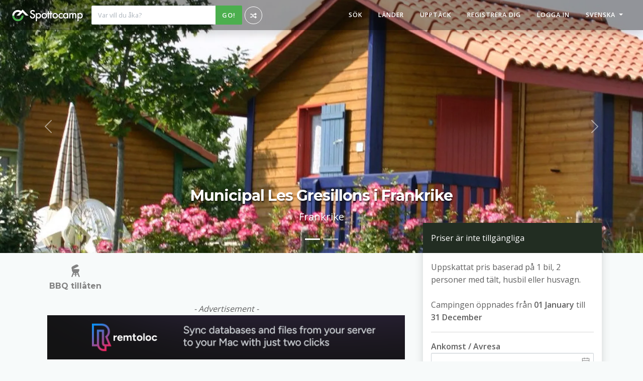

--- FILE ---
content_type: text/html; charset=UTF-8
request_url: https://www.spottocamp.com/sv/campsites/municipal-les-gresillons-st-georges-sur-layon
body_size: 9874
content:
<!DOCTYPE html>
<html lang="sv">
<head>
    <!-- Version Forge 1.0-->
    <meta http-equiv="Content-Type" content="text/html; charset=utf-8">
    <meta http-equiv="X-UA-Compatible" content="IE=edge">
    <meta http-equiv="Content-Language" content="sv">
    <meta name="viewport" content="width=device-width, initial-scale=1, maximum-scale=1.0, user-scalable=no">
            <link rel="canonical" href="https://www.spottocamp.com/sv/campsites/municipal-les-gresillons-st-georges-sur-layon">
        <base href="https://www.spottocamp.com/">
    <meta name="google" content="notranslate">
    <title>Municipal Les Gresillons i Frankrike - Spottocamp - Spottocamp</title>
<meta name="description" content="Municipal Les Gresillons är en camping i St. Georges sur Layon, Frankrike. Boka och recensera Municipal Les Gresillons på Spottocamp.">
<meta name="keywords" content="Spottocamp, camping, campingplats, platser, campground, camping, booka, recensioner, Municipal Les Gresillons, St. Georges sur Layon, fr, Frankrike, BBQ tillåten">
    <meta property="og:title" content="Municipal Les Gresillons i Frankrike - Spottocamp">
<meta property="og:description" content="Municipal Les Gresillons är en camping i St. Georges sur Layon, Frankrike. Boka och recensera Municipal Les Gresillons på Spottocamp.">
<meta property="og:type" content="website">
<meta property="og:locale" content="sv">
<meta property="og::locale:alternate" content="en">
<meta property="og::locale:alternate" content="es">
<meta property="og::locale:alternate" content="de">
<meta property="og::locale:alternate" content="it">
<meta property="og::locale:alternate" content="nl">
<meta property="og::locale:alternate" content="fr">
<meta property="og::locale:alternate" content="sv">
<meta property="og::locale:alternate" content="da">
<meta property="og::locale:alternate" content="pt">
<meta property="og:image:secure" content="https://spottocamp-v2.ams3.digitaloceanspaces.com/campsites/SPOTj8xKvaVT1csf5fS7fChlm6KByU51BrmB/municipal-les-gresillons-st-georges-sur-layon-grrlg/conversions/municipal-les-gresillons-st-georges-sur-layon-grrlg-thumbnail-large.webp">
<meta property="og:image:type" content="image/jpeg">
<meta property="og:url" content="https://www.spottocamp.com/sv/campsites/municipal-les-gresillons-st-georges-sur-layon">
<meta property="og:image" content="https://spottocamp-v2.ams3.digitaloceanspaces.com/campsites/SPOTj8xKvaVT1csf5fS7fChlm6KByU51BrmB/municipal-les-gresillons-st-georges-sur-layon-grrlg/conversions/municipal-les-gresillons-st-georges-sur-layon-grrlg-thumbnail-large.webp">

    <meta name="twitter:card" content="summary_large_image">
<meta name="twitter:site" content="@spottocamp">
<meta name="twitter:title" content="Municipal Les Gresillons i Frankrike - Spottocamp">
<meta name="twitter:description" content="Municipal Les Gresillons är en camping i St. Georges sur Layon, Frankrike. Boka och recensera Municipal Les Gresillons på Spottocamp.">
<meta name="twitter:images0" content="https://spottocamp-v2.ams3.digitaloceanspaces.com/campsites/SPOTj8xKvaVT1csf5fS7fChlm6KByU51BrmB/municipal-les-gresillons-st-georges-sur-layon-grrlg/conversions/municipal-les-gresillons-st-georges-sur-layon-grrlg-thumbnail-large.webp">
    <script type="application/ld+json">{"@context":"https://schema.org","@type":"WebPage","name":"Municipal Les Gresillons i Frankrike - Spottocamp","description":"Municipal Les Gresillons är en camping i St. Georges sur Layon, Frankrike. Boka och recensera Municipal Les Gresillons på Spottocamp."}</script><script type="application/ld+json">{"@context":"https://schema.org","@type":"Campground","name":"Municipal Les Gresillons","description":"Municipal Les Gresillons är en camping i St. Georges sur Layon, Frankrike. Boka och recensera Municipal Les Gresillons på Spottocamp.","image":[{"@type":"ImageObject","author":{"@type":"Organization","name":"Municipal Les Gresillons - Spottocamp.com"},"url":"https://spottocamp-v2.ams3.digitaloceanspaces.com/campsites/SPOTj8xKvaVT1csf5fS7fChlm6KByU51BrmB/municipal-les-gresillons-st-georges-sur-layon-grrlg/municipal-les-gresillons-st-georges-sur-layon-grrlg.jpg","contentLocation":"St. Georges sur Layon, France","contentUrl":"https://www.spottocamp.com/sv/campsites/municipal-les-gresillons-st-georges-sur-layon","datePublished":"2025-03-15","description":"Municipal Les Gresillons in St. Georges sur Layon, Frankrike on Spottocamp.com.","name":"Municipal Les Gresillons on Spottocamp.com"},{"@type":"ImageObject","author":{"@type":"Organization","name":"Municipal Les Gresillons - Spottocamp.com"},"url":"https://spottocamp-v2.ams3.digitaloceanspaces.com/campsites/SPOTj8xKvaVT1csf5fS7fChlm6KByU51BrmB/municipal-les-gresillons-st-georges-sur-layon-bhyn0/municipal-les-gresillons-st-georges-sur-layon-bhyn0.jpg","contentLocation":"St. Georges sur Layon, France","contentUrl":"https://www.spottocamp.com/sv/campsites/municipal-les-gresillons-st-georges-sur-layon","datePublished":"2025-03-15","description":"Municipal Les Gresillons in St. Georges sur Layon, Frankrike on Spottocamp.com.","name":"Municipal Les Gresillons on Spottocamp.com"}],"url":"https://www.spottocamp.com/sv/campsites/municipal-les-gresillons-st-georges-sur-layon","address":{"@type":"PostalAddress","streetAddress":"Chemin des Grésillons","addressLocality":"St. Georges sur Layon","postalCode":"49700","addressCountry":"France"},"openingHoursSpecification":{"@type":"OpeningHoursSpecification","dayOfWeek":["Monday","Tuesday","Wednesday","Thursday","Friday","Saturday","Sunday"],"opens":"00:00","closes":"23:59"},"review":[],"geo":{"@type":"GeoCoordinates","latitude":"47.197900","longitude":"-0.367590"},"aggregateRating":{"@type":"AggregateRating","ratingValue":"5","reviewCount":"1"}}</script><script type="application/ld+json">{"@context":"https://schema.org","@type":"FAQPage","name":"Spottocamp","description":"The world's campsite! Spottocamp is a travel website where you can search, review and book campsites.","mainEntity":[{"@type":"Question","name":"Vilka faciliteter har Municipal Les Gresillons?","answerCount":1,"acceptedAnswer":{"@type":"Answer","text":"Köksfaciliteter, BBQ tillåten","dateCreated":"2021-12-01T03:18:59.000000Z"}},{"@type":"Question","name":"Vilka boendealternativ finns det på Municipal Les Gresillons?","answerCount":1,"acceptedAnswer":{"@type":"Answer","text":"Mobila bungalows","dateCreated":"2021-12-01T03:18:59.000000Z"}},{"@type":"Question","name":"Vad har Municipal Les Gresillons för fritidsalternativ?","answerCount":1,"acceptedAnswer":{"@type":"Answer","text":"Barnanimation","dateCreated":"2021-12-01T03:18:59.000000Z"}},{"@type":"Question","name":"Vilka sanitära anläggningar finns det på Municipal Les Gresillons?","answerCount":1,"acceptedAnswer":{"@type":"Answer","text":"Skötrum","dateCreated":"2021-12-01T03:18:59.000000Z"}}]}</script>
    <meta name="author" content="Spottocamp">
    <meta name="revisit-after" content="5">
    <meta name="language" content="sv">
    <meta name="copyright" content="2026 Spottocamp ©">
    <meta name="robots" content="All">
    <meta name="msvalidate.01" content="8AECDA8E2513984F292059D8E8D9CF05"/>
                        <link rel="alternate" hreflang="x-default" href="https://www.spottocamp.com/en/campsites/municipal-les-gresillons-st-georges-sur-layon"/>
                <link rel="alternate" hreflang="en" href="https://www.spottocamp.com/en/campsites/municipal-les-gresillons-st-georges-sur-layon"/>
                    <link rel="alternate" hreflang="es" href="https://www.spottocamp.com/es/campsites/municipal-les-gresillons-st-georges-sur-layon"/>
                    <link rel="alternate" hreflang="de" href="https://www.spottocamp.com/de/campsites/municipal-les-gresillons-st-georges-sur-layon"/>
                    <link rel="alternate" hreflang="it" href="https://www.spottocamp.com/it/campsites/municipal-les-gresillons-st-georges-sur-layon"/>
                    <link rel="alternate" hreflang="nl" href="https://www.spottocamp.com/nl/campsites/municipal-les-gresillons-st-georges-sur-layon"/>
                    <link rel="alternate" hreflang="fr" href="https://www.spottocamp.com/fr/campsites/municipal-les-gresillons-st-georges-sur-layon"/>
                    <link rel="alternate" hreflang="sv" href="https://www.spottocamp.com/sv/campsites/municipal-les-gresillons-st-georges-sur-layon"/>
                    <link rel="alternate" hreflang="da" href="https://www.spottocamp.com/da/campsites/municipal-les-gresillons-st-georges-sur-layon"/>
                    <link rel="alternate" hreflang="pt" href="https://www.spottocamp.com/pt/campsites/municipal-les-gresillons-st-georges-sur-layon"/>
        <meta property="fb:app_id" content="204522346548811"/>

    

    <link rel="preconnect" href="https://fonts.gstatic.com" crossorigin>
    <link rel="stylesheet" href="https://fonts.googleapis.com/css?family=Montserrat:400,700|Open+Sans:400,600" media="print" onload="this.onload=null;this.removeAttribute('media');" fetchpriority="high">
    <noscript>
        <link rel="stylesheet" href="https://fonts.googleapis.com/css?family=Montserrat:400,700|Open+Sans:400,600">
    </noscript>


    <link class="favicon-element" rel="mask-icon" href="https://www.spottocamp.com/favicons/safari-pinned-tab.svg" color="#4CAF4E">
    <link class="favicon-element" rel="apple-touch-icon" sizes="180x180" href="https://www.spottocamp.com/favicons/apple-touch-icon.png">
    <link class="favicon-element" rel="icon" type="image/png" href="https://www.spottocamp.com/favicons/favicon-32x32.png" sizes="32x32">
    <link class="favicon-element" rel="icon" type="image/png" href="https://www.spottocamp.com/favicons/favicon-16x16.png" sizes="16x16">
    <link class="favicon-element" rel="manifest" href="https://www.spottocamp.com/favicons/manifest.json">
    <link class="favicon-element" rel="mask-icon" href="https://www.spottocamp.com/favicons/safari-pinned-tab.svg" color="#4CAF4E">
    <link class="favicon-element" rel="shortcut icon" href="https://www.spottocamp.com/favicons/favicon.ico">
    <meta class="favicon-element" name="msapplication-TileColor" content="#4CAF4E">
    <meta class="favicon-element" name="msapplication-TileImage" content="https://www.spottocamp.com/favicons/mstile-144x144.png">
    <meta class="favicon-element" name="msapplication-config" content="https://www.spottocamp.com/favicons/browserconfig.xml">
    <meta class="favicon-element" name="theme-color" content="#4CAF4E">
    <meta name="csrf-token" content="6pgowGp6yacR2hgmWnNid2mI6JYwD2RGk7l74k3o"/>
    <link href="/css/app.css?id=16172a9945731ca50ad2d1de5de72902" rel="stylesheet">
        
    
    
</head>

    <!-- Google tag (gtag.js) -->
    <script async src="https://www.googletagmanager.com/gtag/js?id=G-H7GZZNFYQF"></script>
    <script>
        window.dataLayer = window.dataLayer || [];

        function gtag() {
            dataLayer.push(arguments);
        }

        gtag('js', new Date());

        gtag('config', 'G-H7GZZNFYQF');
    </script>

<body class=" front-body  ">
<div id="app" class="d-flex flex-column min-vh-100">
    <div>

        <div class="loader d-none d-md-block" id="loader">
            <div class="spinning-logo2">
                <div class="logo-container">
                    <svg xmlns="http://www.w3.org/2000/svg" viewBox="33.09 -134.64 944.24 673.28">
                        <path transform="scale(1,-1) translate(0,-650)" fill="#222D22" stroke-width="0"
                              d="M357.786 111.36c179.046 0 324.698 145.651 324.698 324.685h-116.301c0-114.88-93.504-208.384-208.397-208.384-114.906 0-208.384 93.517-208.384 208.384h-116.314c0-179.034 145.664-324.685 324.698-324.685zM977.331 436.467l-348.16 348.173-83.802-83.814c-53.030 37.67-117.747 59.93-187.597 59.93-179.021 0-324.685-145.664-324.685-324.71h116.301c0 114.931 93.478 208.384 208.384 208.384 37.683 0 73.011-10.099 103.565-27.661l-180.314-180.301h164.467l183.68 183.68 183.68-183.693h164.48z"/>
                    </svg>
                </div>
                <div class="logo-bottom-container">
                    <svg xmlns="http://www.w3.org/2000/svg" viewBox="33.09 213.96 649.4 324.68">
                        <path transform="scale(1,-1) translate(0,-650)" fill="#222D22" stroke-width="0"
                              d="M357.786 111.36c179.046 0 324.698 145.651 324.698 324.685h-116.301c0-114.88-93.504-208.384-208.397-208.384-114.906 0-208.384 93.517-208.384 208.384h-116.314c0-179.034 145.664-324.685 324.698-324.685z"/>
                    </svg>
                </div>
                <div class="logo-bottom-container logo-bottom-container-overlay">
                    <svg xmlns="http://www.w3.org/2000/svg" viewBox="33.09 213.96 649.4 324.68">
                        <path transform="scale(1,-1) translate(0,-650)" fill="#4CAF4E" stroke-width="0"
                              d="M357.786 111.36c179.046 0 324.698 145.651 324.698 324.685h-116.301c0-114.88-93.504-208.384-208.397-208.384-114.906 0-208.384 93.517-208.384 208.384h-116.314c0-179.034 145.664-324.685 324.698-324.685z"/>
                    </svg>
                </div>
            </div>
        </div>

        <nav id="navbar" class="navbar navbar-expand-lg navbar-dark fixed-top px-0 px-lg-3 shadow navbar-transparant" v-bind:class="{'transparant': navbarTransparent, 'overide-transparency': hamburgerOpen}">
    <div class="container-fluid px-0 px-lg-2">
        <a class="navbar-brand" href="https://www.spottocamp.com/sv">
            <img class="ms-3 ms-lg-0" src="https://www.spottocamp.com/img/spottocamp-white-shadow.png" alt="Världens campingsida! Spottocamp är en resesajt där du kan söka efter och boka campingplatser.">
        </a>

        <button class="hamburger hamburger--collapse text-white d-block d-lg-none me-2" type="button"
                data-bs-toggle="collapse"
                data-bs-target="#navbarSupportedContent"
                aria-controls="navbarSupportedContent"
                aria-expanded="false"
                aria-label="Toggle navigation" v-on:click="toggleHamburger()"
                v-bind:class="{'is-active': hamburgerOpen}">
            <span class="hamburger-box">
                <span class="hamburger-inner"></span>
            </span>
        </button>

        <div class="collapse navbar-collapse" id="navbarSupportedContent">
                            <div class="d-none d-lg-flex">
                    <div style="width: 300px">
                        <searchbar-component placeholder="Var vill du åka?" no-results-message="Inga resultat hittades"></searchbar-component>
                    </div>
                    <a class="btn btn-info btn-round-icon hint--bottom-right hint--medium" style="margin-left: 5px; margin-top: 2px;" aria-label="I&#039;m going on an adventure. Take me to a random place!" href="https://www.spottocamp.com/sv/random">
                        <i class="fa fa-random"></i>
                    </a>
                </div>

                <form class="w-100 d-inline-block d-lg-none">
                    <div class="w-100 px-2">
                        <searchbar-component placeholder="Var vill du åka?" no-results-message="Inga resultat hittades"></searchbar-component>
                    </div>
                </form>
                        <ul class="navbar-nav ms-md-auto align-middle p-2 p-lg-0">
                                    <li class="nav-item ">
    <a class="nav-link hvr-underline-reveal" href="https://www.spottocamp.com/sv/search">Sök</a>
</li>
<li class="nav-item ">
    <a class="nav-link hvr-underline-reveal" href="https://www.spottocamp.com/sv/countries">Länder</a>
</li>
<li class="nav-item ">
    <a class="nav-link hvr-underline-reveal" href="https://www.spottocamp.com/sv/discover">Upptäck</a>
</li>
<li class="nav-item">
    <a class="nav-link hvr-underline-reveal" href="https://www.spottocamp.com/sv/signup">Registrera dig</a>
</li>
<li class="nav-item">
    <a class="nav-link hvr-underline-reveal" href="https://www.spottocamp.com/sv/login">Logga in</a>
</li>
<li class="nav-item dropdown">
    <div class="dropdown">
        <span class="nav-link hvr-underline-reveal dropdown-toggle" id="dropdownMenuButton" role="button" data-bs-toggle="dropdown" aria-expanded="false">
            Svenska
        </span>
        <ul class="dropdown-menu dropdown-menu-end" aria-labelledby="dropdownMenuButton">
                            <li><a class="dropdown-item" href="https://www.spottocamp.com/en/campsites/municipal-les-gresillons-st-georges-sur-layon"><i class="fa fa-fw"></i>English</a></li>
                            <li><a class="dropdown-item" href="https://www.spottocamp.com/es/campsites/municipal-les-gresillons-st-georges-sur-layon"><i class="fa fa-fw"></i>Español</a></li>
                            <li><a class="dropdown-item" href="https://www.spottocamp.com/de/campsites/municipal-les-gresillons-st-georges-sur-layon"><i class="fa fa-fw"></i>Deutsch</a></li>
                            <li><a class="dropdown-item" href="https://www.spottocamp.com/it/campsites/municipal-les-gresillons-st-georges-sur-layon"><i class="fa fa-fw"></i>Italiano</a></li>
                            <li><a class="dropdown-item" href="https://www.spottocamp.com/nl/campsites/municipal-les-gresillons-st-georges-sur-layon"><i class="fa fa-fw"></i>Nederlands</a></li>
                            <li><a class="dropdown-item" href="https://www.spottocamp.com/fr/campsites/municipal-les-gresillons-st-georges-sur-layon"><i class="fa fa-fw"></i>Français</a></li>
                            <li><a class="dropdown-item" href="https://www.spottocamp.com/sv/campsites/municipal-les-gresillons-st-georges-sur-layon"><i class="fa fa-check fa-fw"></i>Svenska</a></li>
                            <li><a class="dropdown-item" href="https://www.spottocamp.com/da/campsites/municipal-les-gresillons-st-georges-sur-layon"><i class="fa fa-fw"></i>Dansk</a></li>
                            <li><a class="dropdown-item" href="https://www.spottocamp.com/pt/campsites/municipal-les-gresillons-st-georges-sur-layon"><i class="fa fa-fw"></i>Português</a></li>
                    </ul>
    </div>
</li>
                            </ul>
        </div>
    </div>
</nav>
        <div id="carouselHeader" class="carousel slide d-none d-md-block" data-bs-ride="carousel">
            <div class="carousel-indicators">
                            <button type="button" data-bs-target="#carouselHeader" data-bs-slide-to="0" class=" active "></button>
                            <button type="button" data-bs-target="#carouselHeader" data-bs-slide-to="1" class=""></button>
                    </div>
        <div class="carousel-inner">
                                    <div class="carousel-item  active " data-bs-toggle="modal" data-bs-target="#galleryModal">
                    <img class="is-lazy w-100 h-100 object-fit-cover" data-src="https://spottocamp-v2.ams3.digitaloceanspaces.com/campsites/SPOTj8xKvaVT1csf5fS7fChlm6KByU51BrmB/municipal-les-gresillons-st-georges-sur-layon-grrlg/conversions/municipal-les-gresillons-st-georges-sur-layon-grrlg-carousel-large.webp" alt="Municipal Les Gresillons">
                    <div class="carousel-caption">
                                                    <h1 class="text-shadow">Municipal Les Gresillons i Frankrike</h1>
                                                <p class="lead text-shadow d-none d-md-block">Frankrike</p>
                    </div>
                </div>
                            <div class="carousel-item " data-bs-toggle="modal" data-bs-target="#galleryModal">
                    <img class="is-lazy w-100 h-100 object-fit-cover" data-src="https://spottocamp-v2.ams3.digitaloceanspaces.com/campsites/SPOTj8xKvaVT1csf5fS7fChlm6KByU51BrmB/municipal-les-gresillons-st-georges-sur-layon-bhyn0/conversions/municipal-les-gresillons-st-georges-sur-layon-bhyn0-carousel-large.webp" alt="Municipal Les Gresillons">
                    <div class="carousel-caption">
                                                    <span class="h1 text-shadow">Municipal Les Gresillons i Frankrike</span>
                                                <p class="lead text-shadow d-none d-md-block">Frankrike</p>
                    </div>
                </div>
                        </div>
            <button class="carousel-control-prev" type="button" data-bs-target="#carouselHeader" data-bs-slide="prev">
            <span class="carousel-control-prev-icon" aria-hidden="true"></span>
            <span class="visually-hidden">Previous</span>
        </button>
        <button class="carousel-control-next" type="button" data-bs-target="#carouselHeader" data-bs-slide="next">
            <span class="carousel-control-next-icon" aria-hidden="true"></span>
            <span class="visually-hidden">Next</span>
        </button>
    </div>

<!-- Mobile -->
<div id="carouselHeader" class="carousel slide d-block d-md-none">
    <div class="carousel-inner">
        <div class="carousel-item active" style="background-image: url(https://spottocamp-v2.ams3.digitaloceanspaces.com/campsites/SPOTj8xKvaVT1csf5fS7fChlm6KByU51BrmB/municipal-les-gresillons-st-georges-sur-layon-grrlg/conversions/municipal-les-gresillons-st-georges-sur-layon-grrlg-carousel.webp);">
            <div class="carousel-caption">
                <h1 class="text-shadow">Municipal Les Gresillons i Frankrike</h1>
                <p class="lead text-shadow d-none d-md-block">Frankrike</p>
            </div>
        </div>
    </div>
</div>
<!-- Mobile -->


    <div class="container p-0">
        <div class="row m-0">

            <div class="col-md-5 col-lg-4 order-md-2">
                <!-- BOOKING -->
<div id="booking-container" class="booking-container shadow" v-bind:class="{'not-sticky': !$store.state.bookingContainerSticky }">

    <div id="vueBooking">
        <booking-component v-slot="{ r }"
                           v-bind:price-euro="0"
                           v-bind:locale="'sv'"
                           v-bind:enabled-date-ranges="[
                               ['YYYY-01-01', 'YYYY-12-31']
                               ]">
            <div class="card-header booking-card-header">
                                    <div class="price-not-available">Priser är inte tillgängliga</div>
                            </div>
            <div class="card-body">
                Uppskattat pris baserad på 1 bil, 2 personer med tält, husbil eller husvagn.<br><br>
                                                            Campingen öppnades från <b>01 January</b> till <b>31 December</b>
                                                    <hr>

                                    <form data-endpoint="97fc35f54fe5a053c22fc6f01a626a8d38924182b7000d56dfee7d5a8c835cef=erutangis&amp;3309188671=seripxe?liameaivnoitavreserekam/noyal-rus-segroeg-ts-snolliserg-sel-lapicinum/setispmac/vs/moc.pmacottops.www//:sptth" method="post">
    <input type="hidden" name="_token" value="6pgowGp6yacR2hgmWnNid2mI6JYwD2RGk7l74k3o" autocomplete="off">

<div v-if="r.bookingFrom && r.bookingTill" class="row mb-2 d-flex bg-light p-3">
    <div class="col-6">
        <b class="text-muted">Ankomst</b><br>
        <small>
            {{r.momentInner(r.bookingFrom).locale(r.locale).format('dddd')}},<br>
            {{r.momentInner(r.bookingFrom).locale(r.locale).format('D MMMM YYYY')}}
        </small>
        <input id="booking_from_hidden" type="hidden" v-model="r.bookingFromStr" name="booking_from" value="">
    </div>
    <div class="col-6 mb-3">
        <b class="text-muted">Avresa</b><br>
        <small>
            {{r.momentInner(r.bookingTill).locale(r.locale).format('dddd')}},<br>
            {{r.momentInner(r.bookingTill).locale(r.locale).format('D MMMM YYYY')}}
        </small>
        <input id="booking_till_hidden" type="hidden" v-model="r.bookingTillStr" name="booking_till" value="">
    </div>
    <div class="col-6 mb-3">
        <b class="text-muted">Dagar</b><br>
        <small>{{r.bookingDays}}</small>
    </div>
</div>

<div class="row mb-2 d-flex align-items-center">
    <div class="col-12">
        <label for="booking_from">Ankomst / Avresa</label>
        <date-picker v-model="r.bookingRange" @change="r.changeDates" :disabled-date="r.disabledDates" range></date-picker>
    </div>
</div>
<div class="row mb-2 d-flex align-items-center">
    <div class="col-6">
        <label class="booking-label" for="booking[guests]">Gäster</label>
    </div>
    <div class="col-6 ">
        <select id="persons" class="form-control" name="booking[guests]">
            <option value="1">1</option>
            <option value="2">2</option>
            <option value="3">3</option>
            <option value="4">4</option>
            <option value="5">5</option>
            <option value="6">6</option>
            <option value="7">7</option>
            <option value="8">8</option>
            <option value="-1">Mer än 8</option>
        </select>
    </div>
</div>
<div class="row mb-2 d-flex align-items-center">
    <div class="col-6">
        <label class="booking-label" for="booking[cars]">Bilar</label>
    </div>
    <div class="col-6">
        <select id="cars" class="form-control" name="booking[cars]">
            <option value="0">0</option>
            <option value="1">1</option>
            <option value="2">2</option>
            <option value="3">3</option>
            <option value="4">4</option>
            <option value="-1">Mer än 4</option>
        </select>
    </div>
</div>








    <div class="row mb-2 d-flex align-items-center">
        <div class="col-6">
            <label class="booking-label" for="booking[mobile_homes]">Mobila bostäder</label>
        </div>
        <div class="col-6">
            <select id="mobile_bungalows" class="form-control" name="booking[mobile_homes]">
                <option value="0">0</option>
                <option value="1">1</option>
                <option value="2">2</option>
                <option value="3">3</option>
                <option value="4">4</option>
                <option value="-1">Mer än 4</option>
            </select>
        </div>
    </div>


    <div class="row mb-2 d-flex align-items-center">
        <div class="col-12 booking-submit">
            <button type="submit" name="submit-booking" class="btn btn-success hvr-shadow w-100">Begär pris via e-post</button>
        </div>
    </div>
</form>
                    <hr>
                
                                    <small>Den här campingen är inte validerad av Spottocamp. Är du ägaren? Kontakta oss genom knappen nedan</small><br><br>
                    <a href="https://www.spottocamp.com/sv/campsites/municipal-les-gresillons-st-georges-sur-layon/iamowner" class="btn btn-default hvr-shadow w-100">Jag är ägaren</a>
                            </div>
        </booking-component>
    </div>







</div>
<!-- /BOOKING -->
            </div>

            <!-- LEFT -->
            <div class="col-md-7 col-lg-8">
                <div class="d-flex flex-row">
                                <div class="d-none d-xl-block">
        <div class="text-center text-lightgray p-3 pb-0">
            <div class="campsite-icon">
                <span class="icom icon-barbecue12"></span>
            </div>
            <div class="h5">BBQ tillåten</div>
        </div>
            </div>
                            </div>


                <div class="container">
        <div class="w-100 py-3">
            <div class="text-center">
                <i>- Advertisement -</i>
            </div>
            <a href="https://remtoloc.com" target="_blank">
                <img src="https://www.spottocamp.com/img/remtoloc-banner-horizontal.png" class="w-100">
            </a>
        </div>

    </div>



                <!-- ADDRESS -->
                <div class="my-4">
                    <div class="card p-3">
                <div class="card-body">
            <div class="mb-3 d-flex align-items-center flex-nowrap overflow-scroll hide-scrollbar">
                                <a href="https://www.spottocamp.com/sv/countries" class="btn btn-link">Länder</a><i class="mx-2 fa fa-caret-right"></i>
                                                                    <a href="https://www.spottocamp.com/sv/countries/france" class="btn btn-link ">Frankrike</a><i class="mx-2 fa fa-caret-right"></i>
                                                                                                <a href="https://www.spottocamp.com/sv/campsites/municipal-les-gresillons-st-georges-sur-layon" class="btn btn-link white-space-nowrap">Municipal Les Gresillons</a>
                            </div>

                            <div class="row">
                                <div class="col-lg-4 order-lg-1 text-center d-lg-flex align-items-center mb-3">
                                    <div class="ms-auto">
                                                                                
                                        <div>
                                            <favorite-component
                                                :show-text="true"
                                                campsite-slug="municipal-les-gresillons-st-georges-sur-layon"
                                                :is-favorite="false"
                                                :trans="{&quot;Add to favorites&quot;:&quot;Lägg till i favoriter&quot;,&quot;Added to favorites&quot;:&quot;Tillagt till favoriter&quot;}">
                                            </favorite-component>
                                        </div>

                                    </div>
                                </div>
                                <div class="col-lg-8">
                                    <div class="rating-box " style="">
    <div class="star-box "><i class="fa fa-star"></i></div>
    <div class="star-box "><i class="fa fa-star"></i></div>
    <div class="star-box "><i class="fa fa-star"></i></div>
    <div class="star-box "><i class="fa fa-star"></i></div>
    <div class="star-box "><i class="fa fa-star"></i></div>
    <div class="rating" style="width:100%;">
        <div class="rating-inner">
            <div class="star-box"><i class="fa fa-star"></i></div>
            <div class="star-box"><i class="fa fa-star"></i></div>
            <div class="star-box"><i class="fa fa-star"></i></div>
            <div class="star-box"><i class="fa fa-star"></i></div>
            <div class="star-box"><i class="fa fa-star"></i></div>
        </div>
    </div>
</div>
                                                                            <b>5 / 5</b>
                                        (1                                             rösta
                                                                                                                <h2 class="my-3">Municipal Les Gresillons</h2>
                                                                        <div class="mb-3 h5">
                                        Chemin des Grésillons<br>
                                                                                    49700,
                                                                                St. Georges sur Layon<br>
                                                                                Frankrike<br>
                                    </div>
                                </div>
                            </div>

                            
                            <!-- DESCRIPTION -->
                            <div class="row">
                                <div class="col-md-12">
                                    <hr>
                                                                                                                <p>
                                            Municipal Les Gresillons är en camping i St. Georges sur Layon, Frankrike. Förutom camping går det även att hyra  en mobil bungalow . 
                                        </p>
                                                                    </div>
                            </div>
                            <!-- /DESCRIPTION -->
        </div>
    </div>
                </div>
                <!-- /ADDRESS -->

                <!-- CHARACTERISTICS -->
                <div class="mb-4">
                    <div class="card p-3">
            <div class="card-header pt-4 d-flex justify-content-between">
            <h2 class="text-lowercase">Kännetecken för plats</h2>
                    </div>
                <div class="card-body">
            <div class="row">
                        <div class="col-12 mb-2 mb-xl-0 col-xl-3">
                            <div class="h5">Rekreation</div>
                        </div>
                        <div class="col-12 col-xl-9">
                            <div class="row">
                                                                                                            <div class="col-6 col-lg-4 d-flex flex-row align-items-center">
                                            <div><i class="fas me-1 fa-check-circle text-success"></i></div>
                                            <div><small>Barnanimation</small></div>
                                        </div>
                                                                                                </div>
                        </div>
                    </div>
                    <hr>
                                                                <div class="row">
                        <div class="col-12 mb-2 mb-xl-0 col-xl-3">
                            <div class="h5">Logi</div>
                        </div>
                        <div class="col-12 col-xl-9">
                            <div class="row">
                                                                                                                                                                                <div class="col-6 col-lg-4 d-flex flex-row align-items-center">
                                            <div><i class="fas me-1 fa-check-circle text-success"></i></div>
                                            <div><small>Mobila bungalows</small></div>
                                        </div>
                                                                                                </div>
                        </div>
                    </div>
                    <hr>
                                                                <div class="row">
                        <div class="col-12 mb-2 mb-xl-0 col-xl-3">
                            <div class="h5">Faciliteter</div>
                        </div>
                        <div class="col-12 col-xl-9">
                            <div class="row">
                                                                                                            <div class="col-6 col-lg-4 d-flex flex-row align-items-center">
                                            <div><i class="fas me-1 fa-check-circle text-success"></i></div>
                                            <div><small>Köksfaciliteter</small></div>
                                        </div>
                                                                                                                                                <div class="col-6 col-lg-4 d-flex flex-row align-items-center">
                                            <div><i class="fas me-1 fa-check-circle text-success"></i></div>
                                            <div><small>BBQ tillåten</small></div>
                                        </div>
                                                                                                </div>
                        </div>
                    </div>
                    <hr>
                                                                <div class="row">
                        <div class="col-12 mb-2 mb-xl-0 col-xl-3">
                            <div class="h5">Sanitär</div>
                        </div>
                        <div class="col-12 col-xl-9">
                            <div class="row">
                                                                                                            <div class="col-6 col-lg-4 d-flex flex-row align-items-center">
                                            <div><i class="fas me-1 fa-check-circle text-success"></i></div>
                                            <div><small>Skötrum</small></div>
                                        </div>
                                                                                                </div>
                        </div>
                    </div>
                    <hr>
                                        <br>
            <a href="https://www.spottocamp.com/sv/campsites/municipal-les-gresillons-st-georges-sur-layon/datanotcorrect" class="btn btn-default hvr-shadow w-100 d-none d-sm-block"><i class="fa-lg fa-regular fa-face-frown"></i> Klicka här om du den här informationen är inkomplett eller inkorrekt</a>
            <div class="row">
                <div class="text-center col-md-12 d-block d-sm-none">
                    <a href="https://www.spottocamp.com/sv/campsites/municipal-les-gresillons-st-georges-sur-layon/datanotcorrect" class="btn btn-danger btn-round-lg hvr-shadow hint--top hint--medium btn-call-campsite "
                       aria-label="Klicka här om du den här informationen är inkomplett eller inkorrekt">
                        <i class="fa-2x fa-regular fa-face-frown"></i>
                    </a>
                </div>
            </div>
        </div>
    </div>
                </div>
                <!-- /CHARACTERISTICS -->

                <!-- PHOTOS -->
                <div class="mb-4">
                    <span id="campsite-photos" class="anchor"></span>
                    <div class="card p-3">
            <div class="card-header pt-4 d-flex justify-content-between">
            <h2 class="text-lowercase">Bilder</h2>
                    </div>
                <div class="card-body">
            <gallery-component :images="[{&quot;image&quot;:&quot;https:\/\/spottocamp-v2.ams3.digitaloceanspaces.com\/campsites\/SPOTj8xKvaVT1csf5fS7fChlm6KByU51BrmB\/municipal-les-gresillons-st-georges-sur-layon-grrlg\/conversions\/municipal-les-gresillons-st-georges-sur-layon-grrlg-large.webp&quot;,&quot;thumb&quot;:&quot;https:\/\/spottocamp-v2.ams3.digitaloceanspaces.com\/campsites\/SPOTj8xKvaVT1csf5fS7fChlm6KByU51BrmB\/municipal-les-gresillons-st-georges-sur-layon-grrlg\/conversions\/municipal-les-gresillons-st-georges-sur-layon-grrlg-thumbnail.webp&quot;,&quot;order&quot;:0},{&quot;image&quot;:&quot;https:\/\/spottocamp-v2.ams3.digitaloceanspaces.com\/campsites\/SPOTj8xKvaVT1csf5fS7fChlm6KByU51BrmB\/municipal-les-gresillons-st-georges-sur-layon-bhyn0\/conversions\/municipal-les-gresillons-st-georges-sur-layon-bhyn0-large.webp&quot;,&quot;thumb&quot;:&quot;https:\/\/spottocamp-v2.ams3.digitaloceanspaces.com\/campsites\/SPOTj8xKvaVT1csf5fS7fChlm6KByU51BrmB\/municipal-les-gresillons-st-georges-sur-layon-bhyn0\/conversions\/municipal-les-gresillons-st-georges-sur-layon-bhyn0-thumbnail.webp&quot;,&quot;order&quot;:0}]" modal-title="Municipal Les Gresillons"
                                                   :translations="{&quot;noPhotosAvailable&quot;:&quot;Inga bilder tillg\u00e4ngliga&quot;,&quot;showMorePhotos&quot;:&quot;Visa fler bilder&quot;,&quot;showLessPhotos&quot;:&quot;Visa f\u00e4rre bilder&quot;}"></gallery-component>
        </div>
    </div>
                </div>
                <!-- /PHOTOS -->


                <!-- REVIEWS -->
                <div class="mb-4">
                    <span id="campsite-reviews" class="anchor"></span>
                    <span id="reviews" class="anchor"></span>
<div class="card p-3">
            <div class="card-header pt-4 d-flex justify-content-between">
            <h2 class="text-lowercase">Recensioner</h2>
                    </div>
                <div class="card-body">
            <div class="row mb-5">
            <div class="col-md-3 text-center">
                <div id="google_translate_element" class="pb-3"></div>
            </div>
            <div class="col-md-9 text-center">
                <a id="btn-review" href="https://www.spottocamp.com/sv/campsites/municipal-les-gresillons-st-georges-sur-layon/review" class="btn btn-success btn-big-round w-100 hvr-shadow btn-call-campsite">
                    <i class="fa fa-pencil"></i> Skriv en recension om Municipal Les Gresillons
                </a>
            </div>
        </div>

                    <google-reviews-component
                identifier="SPOTj8xKvaVT1csf5fS7fChlm6KByU51BrmB"
                ecalp-id=""
                :trans="{&quot;app.messages.noReviews&quot;:&quot;Inga recensioner ännu. Var först med att tycka till!&quot;}"
                            >
            </google-reviews-component>
        </div>
    </div>
                </div>
                <!-- /REVIEWS -->

                <!-- CAMPSITES NEARBY -->
                <div class="mb-4">
        <span id="reviews" class="anchor"></span>
        <div class="card p-3">
            <div class="card-header pt-4 d-flex justify-content-between">
            <h2 class="text-lowercase">Campingplatser i närheten</h2>
                    </div>
                <div class="card-body">
            <div class="row">
                                            <div class="col-lg-6 col-xl-4 mb-3 mb-lg-0 ">
                            <div class="card h-100">
                                <a href="https://www.spottocamp.com/sv/campsites/la-vallee-des-vignes-concourson-sur-layon-maine-et-loire" class="card-header text-decoration-none pt-5 card-header-background text-center h-100 d-flex flex-column"
                                   style="background-image:linear-gradient(45deg, rgba(76, 175, 78, 0.5), rgba(0, 0, 0, 0.5)), url('https://spottocamp-v2.ams3.digitaloceanspaces.com/campsites/SPOTLh4FvEXHIaOZteio1Hb7hZRLWNINYUSX/la-vallee-des-vignes-concourson-sur-layon-maine-et-loire-vfz4f/conversions/la-vallee-des-vignes-concourson-sur-layon-maine-et-loire-vfz4f-thumbnail.webp');">
                                    <h3 class="text-lowercase text-white text-shadow  w-100">La Vallée des Vignes</h3>
                                    <div class="h5 text-white text-shadow mt-auto pt-4" v-bind:text-content.prop="7 | kmConvert"></div>
                                    <small class="text-white text-shadow mb-3">Concourson-sur-Layon (Maine et Loire), Frankrike</small>
                                </a>
                            </div>
                        </div>
                                            <div class="col-lg-6 col-xl-4 mb-3 mb-lg-0 ">
                            <div class="card h-100">
                                <a href="https://www.spottocamp.com/sv/campsites/camping-municipal-de-la-vallee-du-lys-vihiers" class="card-header text-decoration-none pt-5 card-header-background text-center h-100 d-flex flex-column"
                                   style="background-image:linear-gradient(45deg, rgba(76, 175, 78, 0.5), rgba(0, 0, 0, 0.5)), url('https://spottocamp-v2.ams3.digitaloceanspaces.com/campsites/SPOT3OTvf1y8FMFcNbKUiiVu4eO7BdZirscd/camping-municipal-de-la-vallee-du-lys-vihiers-gs4qf/conversions/camping-municipal-de-la-vallee-du-lys-vihiers-gs4qf-thumbnail.webp');">
                                    <h3 class="text-lowercase text-white text-shadow  w-100">Camping Municipal De La Vallée Du Lys</h3>
                                    <div class="h5 text-white text-shadow mt-auto pt-4" v-bind:text-content.prop="14 | kmConvert"></div>
                                    <small class="text-white text-shadow mb-3">Vihiers, Frankrike</small>
                                </a>
                            </div>
                        </div>
                                            <div class="col-lg-6 col-xl-4 mb-3 mb-lg-0  d-lg-none d-xl-block ">
                            <div class="card h-100">
                                <a href="https://www.spottocamp.com/sv/campsites/camping-le-moulin-deau-nueil-sur-layon" class="card-header text-decoration-none pt-5 card-header-background text-center h-100 d-flex flex-column"
                                   style="background-image:linear-gradient(45deg, rgba(76, 175, 78, 0.5), rgba(0, 0, 0, 0.5)), url('https://spottocamp-v2.ams3.digitaloceanspaces.com/campsites/SPOTgimTfhlEJ43TnMn2mNTEE4QThpMvv3oz/camping-le-moulin-deau-nueil-sur-layon-nhxrn/conversions/camping-le-moulin-deau-nueil-sur-layon-nhxrn-thumbnail.webp');">
                                    <h3 class="text-lowercase text-white text-shadow  w-100">Camping Le Moulin D&#039;eau</h3>
                                    <div class="h5 text-white text-shadow mt-auto pt-4" v-bind:text-content.prop="9 | kmConvert"></div>
                                    <small class="text-white text-shadow mb-3">Nueil Sur Layon, Frankrike</small>
                                </a>
                            </div>
                        </div>
                                    </div>

                <div class="row mt-4">
                    <div class="col-lg-6 mb-3 mb-lg-0">
                                                    <a class="btn btn-primary w-100 h-100 d-flex align-items-center justify-content-center"
                               href="https://www.spottocamp.com/sv/countries/france">Hitta fler campingplatser i Frankrike</a>
                                            </div>
                    <div class="col-md-6 ">
                                            </div>

                </div>
        </div>
    </div>
    </div>
                <!-- /CAMPSITES NEARBY -->

            </div>
            <!-- /LEFT -->

        </div>
    </div>

    <img src="https://spottocamp-v2.ams3.digitaloceanspaces.com/campsites/SPOTj8xKvaVT1csf5fS7fChlm6KByU51BrmB/mapbox/conversions/mapbox-webp.webp" class="object-fit mt-5" style="width: 100%; height: 400px;" loading="lazy">
    
    <div class="container">
        <div class="w-100 py-3">
            <div class="text-center">
                <i>- Advertisement -</i>
            </div>
            <a href="https://remtoloc.com" target="_blank">
                <img src="https://www.spottocamp.com/img/remtoloc-banner-horizontal.png" class="w-100">
            </a>
        </div>

    </div>
    </div>
    <footer class="footer p-1 py-5 p-md-5 mt-auto">
        <div class="container">
            <div class="row m-0">
                <div class="col-md-3 col-sm-6 text-center text-md-start">
                    <div class="h2 spottocamp-logo-footer"><span class="icon-spottocamp-full-logo"></span> <span class="d-inline d-md-none">2026</span></div>
                    <p class="d-none d-md-inline">Spottocamp © 2026</p>
                </div>
                <div class="col-md-3 col-sm-6 text-center text-md-start">
                    <div class="h5">Följ oss på</div>
                    <div class="sociallinks">
                        <a href="https://www.facebook.com/spottocamp" target="_blank" class="hint--top" aria-label="Facebook"><i class="fa fa-facebook fa-2x fa-fw"></i></a>
                        <a href="https://twitter.com/spottocamp" target="_blank" class="hint--top" aria-label="Twitter"><i class="fa fa-twitter fa-2x fa-fw"></i></a>
                        <a href="https://plus.google.com/s/spottocamp" target="_blank" class="hint--top" aria-label="Google+"><i class="fa fa-google-plus fa-2x fa-fw"></i></a>
                        <a href="https://www.linkedin.com/company/spottocamp" target="_blank" class="hint--top" aria-label="LinkedIn"><i class="fa fa-linkedin fa-2x fa-fw"></i></a>
                        <a href="https://www.instagram.com/spottocamp" target="_blank" class="hint--top" aria-label="Instagram"><i class="fa fa-instagram fa-2x fa-fw"></i></a>
                    </div>
                    <br>
                    <div class="h5 d-none d-md-inline-block pb-2">Valuta</div>
                    <div class="h5 d-inline-block d-md-block">
                        <currency-component currency-class="dropdown-transparent-container dropdown-transparent-container-inverse"></currency-component>
                    </div>
                    <div class="h5 d-inline-block d-md-block">
                        <km-miles-component></km-miles-component>
                    </div>
                </div>
                <hr class="d-block d-md-none my-5">
                <div class="col-md-3 col-sm-6">
                    <div class="h5">Välj ditt språk</div>
                    <p class="footer-languages">
                                                                                    <a class="btn btn-sm btn-link" href="https://www.spottocamp.com/en/campsites/municipal-les-gresillons-st-georges-sur-layon"><i class="fa fa-fw"></i>English</a><br>
                                                                                                                <a class="btn btn-sm btn-link" href="https://www.spottocamp.com/es/campsites/municipal-les-gresillons-st-georges-sur-layon"><i class="fa fa-fw"></i>Español</a><br>
                                                                                                                <a class="btn btn-sm btn-link" href="https://www.spottocamp.com/de/campsites/municipal-les-gresillons-st-georges-sur-layon"><i class="fa fa-fw"></i>Deutsch</a><br>
                                                                                                                <a class="btn btn-sm btn-link" href="https://www.spottocamp.com/it/campsites/municipal-les-gresillons-st-georges-sur-layon"><i class="fa fa-fw"></i>Italiano</a><br>
                                                                                                                <a class="btn btn-sm btn-link" href="https://www.spottocamp.com/nl/campsites/municipal-les-gresillons-st-georges-sur-layon"><i class="fa fa-fw"></i>Nederlands</a><br>
                                                                                                                <a class="btn btn-sm btn-link" href="https://www.spottocamp.com/fr/campsites/municipal-les-gresillons-st-georges-sur-layon"><i class="fa fa-fw"></i>Français</a><br>
                                                                                                                <span class="btn btn-sm btn-link"><i class="fa fa-check fa-fw"></i>Svenska</span><br>
                                                                                                                <a class="btn btn-sm btn-link" href="https://www.spottocamp.com/da/campsites/municipal-les-gresillons-st-georges-sur-layon"><i class="fa fa-fw"></i>Dansk</a><br>
                                                                                                                <a class="btn btn-sm btn-link" href="https://www.spottocamp.com/pt/campsites/municipal-les-gresillons-st-georges-sur-layon"><i class="fa fa-fw"></i>Português</a><br>
                                                                        </p>
                </div>
                <div class="col-md-3 col-sm-6">
                    <div class="h5">Links</div>
                    <p class="ms-3 ms-md-0">
                        <a class="btn px-0 btn-link text-start" href="https://www.spottocamp.com/sv/all-campsites">Alla campingplatser ordnade efter land</a><br>
                        <a class="btn px-0 btn-link text-start" href="https://www.spottocamp.com/sv/addcampsite">Lägg till din camping på Spottocamp</a><br>
                        <a class="btn px-0 btn-link text-start" href="https://www.spottocamp.com/sv/aboutus">Om oss</a><br>
                        <a class="btn px-0 btn-link text-start" href="https://www.spottocamp.com/sv/contact">Kontakta Spottocamp</a><br>
                        <a class="btn px-0 btn-link text-start" href="https://www.spottocamp.com/sv/instagram">Spottocamp på Instagram</a><br>

                        <a class="btn px-0 btn-link text-start" href="https://www.spottocamp.com/sv/blog">Blogg</a><br>
                        <a class="btn px-0 btn-link text-start" href="https://www.spottocamp.com/sv/jobs">Jobb</a><br>
                        <a class="btn px-0 btn-link text-start" href="https://www.spottocamp.com/sv/disclaimer">Villkor</a><br>
                        <a class="btn px-0 btn-link text-start" href="https://www.spottocamp.com/sv/privacy">Privacy policy </a>
                    </p>
                </div>
            </div>
        </div>
    </footer>
</div>

<script type="text/javascript">
    window.SETTINGS = {
        url: "https://www.spottocamp.com",
        locale: "sv",
        apiVersion: 'v3',
        apiKey: '1avH8RJ5LnxZ7LV2cBhm16kXDXgDtY8xxXJzcRBM',
        googleApiKey: 'AIzaSyD7vlYViiMr9bXjya5xYbpd6HufZXHS9nY',
        formEditMode: false
    };
    window.CKEDITOR_BASEPATH = "https://www.spottocamp.com/ckeditor/";
</script>

    <script type="text/javascript">
        (function (i, s, o, g, r, a, m) {
            i['GoogleAnalyticsObject'] = r;
            i[r] = i[r] || function () {
                (i[r].q = i[r].q || []).push(arguments)
            }, i[r].l = 1 * new Date();
            a = s.createElement(o),
                m = s.getElementsByTagName(o)[0];
            a.async = 1;
            a.src = g;
            m.parentNode.insertBefore(a, m)
        })(window, document, 'script', '//www.google-analytics.com/analytics.js', 'ga');

        ga('create', 'UA-74797700-1', 'auto');
        ga('send', 'pageview');
    </script>


<script src="https://cdn.jsdelivr.net/npm/bootstrap@5.0.2/dist/js/bootstrap.bundle.min.js" integrity="sha384-MrcW6ZMFYlzcLA8Nl+NtUVF0sA7MsXsP1UyJoMp4YLEuNSfAP+JcXn/tWtIaxVXM" crossorigin="anonymous"></script>
<script type="text/javascript" src="/js/v4/manifest.js?id=2fb71206e29a8a4a9ab1c96ceb77e336"></script>
<script type="text/javascript" src="/js/v4/vendor.js?id=1cab28f8740e2697eb96dc37567b192c"></script>
<script type="text/javascript" src="/js/v4/app.js?id=270518b3d4ab198326b089f4058f8697"></script>


    <script type="text/javascript" src="https://maps.googleapis.com/maps/api/js?v=beta&libraries=places&key=AIzaSyD7vlYViiMr9bXjya5xYbpd6HufZXHS9nY&loading=async&callback=initMap" async defer></script>

    <script type="text/javascript" src="//s7.addthis.com/js/300/addthis_widget.js#pubid=ra-56e3f6256c38a7f9"></script>


</body>
</html>
